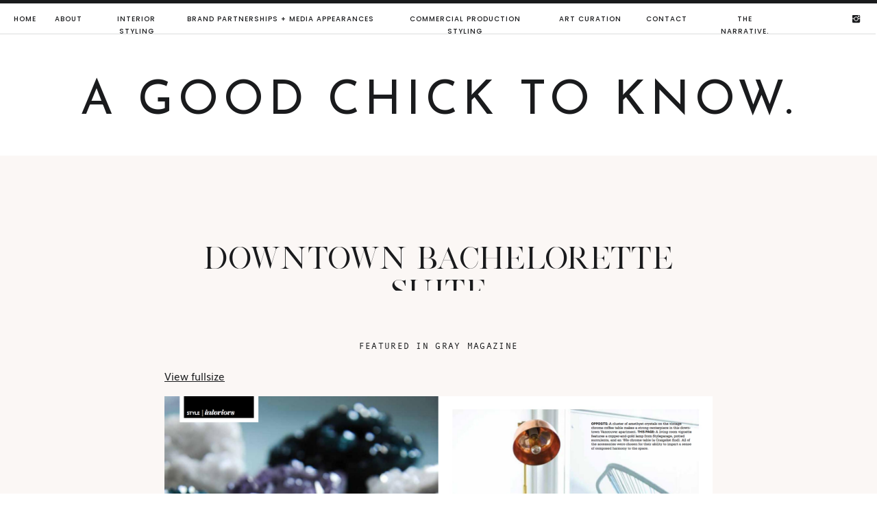

--- FILE ---
content_type: text/html; charset=UTF-8
request_url: https://agoodchicktoknow.com/downtown-bachelorette-suite/
body_size: 12874
content:
<!DOCTYPE html>
<html lang="en-US" class="d">
<head>
<link rel="stylesheet" type="text/css" href="//lib.showit.co/engine/2.2.6/showit.css" />
<title>DOWNTOWN BACHELORETTE SUITE | A GOOD CHICK TO KNOW: THE NARRATIVE.</title>
<meta name='robots' content='max-image-preview:large' />
<link rel="alternate" type="application/rss+xml" title="A GOOD CHICK TO KNOW: THE NARRATIVE. &raquo; Feed" href="https://agoodchicktoknow.com/feed/" />
<link rel="alternate" type="application/rss+xml" title="A GOOD CHICK TO KNOW: THE NARRATIVE. &raquo; Comments Feed" href="https://agoodchicktoknow.com/comments/feed/" />
<script type="text/javascript">
/* <![CDATA[ */
window._wpemojiSettings = {"baseUrl":"https:\/\/s.w.org\/images\/core\/emoji\/16.0.1\/72x72\/","ext":".png","svgUrl":"https:\/\/s.w.org\/images\/core\/emoji\/16.0.1\/svg\/","svgExt":".svg","source":{"concatemoji":"https:\/\/agoodchicktoknow.com\/wp-includes\/js\/wp-emoji-release.min.js?ver=6.8.3"}};
/*! This file is auto-generated */
!function(s,n){var o,i,e;function c(e){try{var t={supportTests:e,timestamp:(new Date).valueOf()};sessionStorage.setItem(o,JSON.stringify(t))}catch(e){}}function p(e,t,n){e.clearRect(0,0,e.canvas.width,e.canvas.height),e.fillText(t,0,0);var t=new Uint32Array(e.getImageData(0,0,e.canvas.width,e.canvas.height).data),a=(e.clearRect(0,0,e.canvas.width,e.canvas.height),e.fillText(n,0,0),new Uint32Array(e.getImageData(0,0,e.canvas.width,e.canvas.height).data));return t.every(function(e,t){return e===a[t]})}function u(e,t){e.clearRect(0,0,e.canvas.width,e.canvas.height),e.fillText(t,0,0);for(var n=e.getImageData(16,16,1,1),a=0;a<n.data.length;a++)if(0!==n.data[a])return!1;return!0}function f(e,t,n,a){switch(t){case"flag":return n(e,"\ud83c\udff3\ufe0f\u200d\u26a7\ufe0f","\ud83c\udff3\ufe0f\u200b\u26a7\ufe0f")?!1:!n(e,"\ud83c\udde8\ud83c\uddf6","\ud83c\udde8\u200b\ud83c\uddf6")&&!n(e,"\ud83c\udff4\udb40\udc67\udb40\udc62\udb40\udc65\udb40\udc6e\udb40\udc67\udb40\udc7f","\ud83c\udff4\u200b\udb40\udc67\u200b\udb40\udc62\u200b\udb40\udc65\u200b\udb40\udc6e\u200b\udb40\udc67\u200b\udb40\udc7f");case"emoji":return!a(e,"\ud83e\udedf")}return!1}function g(e,t,n,a){var r="undefined"!=typeof WorkerGlobalScope&&self instanceof WorkerGlobalScope?new OffscreenCanvas(300,150):s.createElement("canvas"),o=r.getContext("2d",{willReadFrequently:!0}),i=(o.textBaseline="top",o.font="600 32px Arial",{});return e.forEach(function(e){i[e]=t(o,e,n,a)}),i}function t(e){var t=s.createElement("script");t.src=e,t.defer=!0,s.head.appendChild(t)}"undefined"!=typeof Promise&&(o="wpEmojiSettingsSupports",i=["flag","emoji"],n.supports={everything:!0,everythingExceptFlag:!0},e=new Promise(function(e){s.addEventListener("DOMContentLoaded",e,{once:!0})}),new Promise(function(t){var n=function(){try{var e=JSON.parse(sessionStorage.getItem(o));if("object"==typeof e&&"number"==typeof e.timestamp&&(new Date).valueOf()<e.timestamp+604800&&"object"==typeof e.supportTests)return e.supportTests}catch(e){}return null}();if(!n){if("undefined"!=typeof Worker&&"undefined"!=typeof OffscreenCanvas&&"undefined"!=typeof URL&&URL.createObjectURL&&"undefined"!=typeof Blob)try{var e="postMessage("+g.toString()+"("+[JSON.stringify(i),f.toString(),p.toString(),u.toString()].join(",")+"));",a=new Blob([e],{type:"text/javascript"}),r=new Worker(URL.createObjectURL(a),{name:"wpTestEmojiSupports"});return void(r.onmessage=function(e){c(n=e.data),r.terminate(),t(n)})}catch(e){}c(n=g(i,f,p,u))}t(n)}).then(function(e){for(var t in e)n.supports[t]=e[t],n.supports.everything=n.supports.everything&&n.supports[t],"flag"!==t&&(n.supports.everythingExceptFlag=n.supports.everythingExceptFlag&&n.supports[t]);n.supports.everythingExceptFlag=n.supports.everythingExceptFlag&&!n.supports.flag,n.DOMReady=!1,n.readyCallback=function(){n.DOMReady=!0}}).then(function(){return e}).then(function(){var e;n.supports.everything||(n.readyCallback(),(e=n.source||{}).concatemoji?t(e.concatemoji):e.wpemoji&&e.twemoji&&(t(e.twemoji),t(e.wpemoji)))}))}((window,document),window._wpemojiSettings);
/* ]]> */
</script>
<style id='wp-emoji-styles-inline-css' type='text/css'>

	img.wp-smiley, img.emoji {
		display: inline !important;
		border: none !important;
		box-shadow: none !important;
		height: 1em !important;
		width: 1em !important;
		margin: 0 0.07em !important;
		vertical-align: -0.1em !important;
		background: none !important;
		padding: 0 !important;
	}
</style>
<link rel='stylesheet' id='wp-block-library-css' href='https://agoodchicktoknow.com/wp-includes/css/dist/block-library/style.min.css?ver=6.8.3' type='text/css' media='all' />
<style id='classic-theme-styles-inline-css' type='text/css'>
/*! This file is auto-generated */
.wp-block-button__link{color:#fff;background-color:#32373c;border-radius:9999px;box-shadow:none;text-decoration:none;padding:calc(.667em + 2px) calc(1.333em + 2px);font-size:1.125em}.wp-block-file__button{background:#32373c;color:#fff;text-decoration:none}
</style>
<style id='global-styles-inline-css' type='text/css'>
:root{--wp--preset--aspect-ratio--square: 1;--wp--preset--aspect-ratio--4-3: 4/3;--wp--preset--aspect-ratio--3-4: 3/4;--wp--preset--aspect-ratio--3-2: 3/2;--wp--preset--aspect-ratio--2-3: 2/3;--wp--preset--aspect-ratio--16-9: 16/9;--wp--preset--aspect-ratio--9-16: 9/16;--wp--preset--color--black: #000000;--wp--preset--color--cyan-bluish-gray: #abb8c3;--wp--preset--color--white: #ffffff;--wp--preset--color--pale-pink: #f78da7;--wp--preset--color--vivid-red: #cf2e2e;--wp--preset--color--luminous-vivid-orange: #ff6900;--wp--preset--color--luminous-vivid-amber: #fcb900;--wp--preset--color--light-green-cyan: #7bdcb5;--wp--preset--color--vivid-green-cyan: #00d084;--wp--preset--color--pale-cyan-blue: #8ed1fc;--wp--preset--color--vivid-cyan-blue: #0693e3;--wp--preset--color--vivid-purple: #9b51e0;--wp--preset--gradient--vivid-cyan-blue-to-vivid-purple: linear-gradient(135deg,rgba(6,147,227,1) 0%,rgb(155,81,224) 100%);--wp--preset--gradient--light-green-cyan-to-vivid-green-cyan: linear-gradient(135deg,rgb(122,220,180) 0%,rgb(0,208,130) 100%);--wp--preset--gradient--luminous-vivid-amber-to-luminous-vivid-orange: linear-gradient(135deg,rgba(252,185,0,1) 0%,rgba(255,105,0,1) 100%);--wp--preset--gradient--luminous-vivid-orange-to-vivid-red: linear-gradient(135deg,rgba(255,105,0,1) 0%,rgb(207,46,46) 100%);--wp--preset--gradient--very-light-gray-to-cyan-bluish-gray: linear-gradient(135deg,rgb(238,238,238) 0%,rgb(169,184,195) 100%);--wp--preset--gradient--cool-to-warm-spectrum: linear-gradient(135deg,rgb(74,234,220) 0%,rgb(151,120,209) 20%,rgb(207,42,186) 40%,rgb(238,44,130) 60%,rgb(251,105,98) 80%,rgb(254,248,76) 100%);--wp--preset--gradient--blush-light-purple: linear-gradient(135deg,rgb(255,206,236) 0%,rgb(152,150,240) 100%);--wp--preset--gradient--blush-bordeaux: linear-gradient(135deg,rgb(254,205,165) 0%,rgb(254,45,45) 50%,rgb(107,0,62) 100%);--wp--preset--gradient--luminous-dusk: linear-gradient(135deg,rgb(255,203,112) 0%,rgb(199,81,192) 50%,rgb(65,88,208) 100%);--wp--preset--gradient--pale-ocean: linear-gradient(135deg,rgb(255,245,203) 0%,rgb(182,227,212) 50%,rgb(51,167,181) 100%);--wp--preset--gradient--electric-grass: linear-gradient(135deg,rgb(202,248,128) 0%,rgb(113,206,126) 100%);--wp--preset--gradient--midnight: linear-gradient(135deg,rgb(2,3,129) 0%,rgb(40,116,252) 100%);--wp--preset--font-size--small: 13px;--wp--preset--font-size--medium: 20px;--wp--preset--font-size--large: 36px;--wp--preset--font-size--x-large: 42px;--wp--preset--spacing--20: 0.44rem;--wp--preset--spacing--30: 0.67rem;--wp--preset--spacing--40: 1rem;--wp--preset--spacing--50: 1.5rem;--wp--preset--spacing--60: 2.25rem;--wp--preset--spacing--70: 3.38rem;--wp--preset--spacing--80: 5.06rem;--wp--preset--shadow--natural: 6px 6px 9px rgba(0, 0, 0, 0.2);--wp--preset--shadow--deep: 12px 12px 50px rgba(0, 0, 0, 0.4);--wp--preset--shadow--sharp: 6px 6px 0px rgba(0, 0, 0, 0.2);--wp--preset--shadow--outlined: 6px 6px 0px -3px rgba(255, 255, 255, 1), 6px 6px rgba(0, 0, 0, 1);--wp--preset--shadow--crisp: 6px 6px 0px rgba(0, 0, 0, 1);}:where(.is-layout-flex){gap: 0.5em;}:where(.is-layout-grid){gap: 0.5em;}body .is-layout-flex{display: flex;}.is-layout-flex{flex-wrap: wrap;align-items: center;}.is-layout-flex > :is(*, div){margin: 0;}body .is-layout-grid{display: grid;}.is-layout-grid > :is(*, div){margin: 0;}:where(.wp-block-columns.is-layout-flex){gap: 2em;}:where(.wp-block-columns.is-layout-grid){gap: 2em;}:where(.wp-block-post-template.is-layout-flex){gap: 1.25em;}:where(.wp-block-post-template.is-layout-grid){gap: 1.25em;}.has-black-color{color: var(--wp--preset--color--black) !important;}.has-cyan-bluish-gray-color{color: var(--wp--preset--color--cyan-bluish-gray) !important;}.has-white-color{color: var(--wp--preset--color--white) !important;}.has-pale-pink-color{color: var(--wp--preset--color--pale-pink) !important;}.has-vivid-red-color{color: var(--wp--preset--color--vivid-red) !important;}.has-luminous-vivid-orange-color{color: var(--wp--preset--color--luminous-vivid-orange) !important;}.has-luminous-vivid-amber-color{color: var(--wp--preset--color--luminous-vivid-amber) !important;}.has-light-green-cyan-color{color: var(--wp--preset--color--light-green-cyan) !important;}.has-vivid-green-cyan-color{color: var(--wp--preset--color--vivid-green-cyan) !important;}.has-pale-cyan-blue-color{color: var(--wp--preset--color--pale-cyan-blue) !important;}.has-vivid-cyan-blue-color{color: var(--wp--preset--color--vivid-cyan-blue) !important;}.has-vivid-purple-color{color: var(--wp--preset--color--vivid-purple) !important;}.has-black-background-color{background-color: var(--wp--preset--color--black) !important;}.has-cyan-bluish-gray-background-color{background-color: var(--wp--preset--color--cyan-bluish-gray) !important;}.has-white-background-color{background-color: var(--wp--preset--color--white) !important;}.has-pale-pink-background-color{background-color: var(--wp--preset--color--pale-pink) !important;}.has-vivid-red-background-color{background-color: var(--wp--preset--color--vivid-red) !important;}.has-luminous-vivid-orange-background-color{background-color: var(--wp--preset--color--luminous-vivid-orange) !important;}.has-luminous-vivid-amber-background-color{background-color: var(--wp--preset--color--luminous-vivid-amber) !important;}.has-light-green-cyan-background-color{background-color: var(--wp--preset--color--light-green-cyan) !important;}.has-vivid-green-cyan-background-color{background-color: var(--wp--preset--color--vivid-green-cyan) !important;}.has-pale-cyan-blue-background-color{background-color: var(--wp--preset--color--pale-cyan-blue) !important;}.has-vivid-cyan-blue-background-color{background-color: var(--wp--preset--color--vivid-cyan-blue) !important;}.has-vivid-purple-background-color{background-color: var(--wp--preset--color--vivid-purple) !important;}.has-black-border-color{border-color: var(--wp--preset--color--black) !important;}.has-cyan-bluish-gray-border-color{border-color: var(--wp--preset--color--cyan-bluish-gray) !important;}.has-white-border-color{border-color: var(--wp--preset--color--white) !important;}.has-pale-pink-border-color{border-color: var(--wp--preset--color--pale-pink) !important;}.has-vivid-red-border-color{border-color: var(--wp--preset--color--vivid-red) !important;}.has-luminous-vivid-orange-border-color{border-color: var(--wp--preset--color--luminous-vivid-orange) !important;}.has-luminous-vivid-amber-border-color{border-color: var(--wp--preset--color--luminous-vivid-amber) !important;}.has-light-green-cyan-border-color{border-color: var(--wp--preset--color--light-green-cyan) !important;}.has-vivid-green-cyan-border-color{border-color: var(--wp--preset--color--vivid-green-cyan) !important;}.has-pale-cyan-blue-border-color{border-color: var(--wp--preset--color--pale-cyan-blue) !important;}.has-vivid-cyan-blue-border-color{border-color: var(--wp--preset--color--vivid-cyan-blue) !important;}.has-vivid-purple-border-color{border-color: var(--wp--preset--color--vivid-purple) !important;}.has-vivid-cyan-blue-to-vivid-purple-gradient-background{background: var(--wp--preset--gradient--vivid-cyan-blue-to-vivid-purple) !important;}.has-light-green-cyan-to-vivid-green-cyan-gradient-background{background: var(--wp--preset--gradient--light-green-cyan-to-vivid-green-cyan) !important;}.has-luminous-vivid-amber-to-luminous-vivid-orange-gradient-background{background: var(--wp--preset--gradient--luminous-vivid-amber-to-luminous-vivid-orange) !important;}.has-luminous-vivid-orange-to-vivid-red-gradient-background{background: var(--wp--preset--gradient--luminous-vivid-orange-to-vivid-red) !important;}.has-very-light-gray-to-cyan-bluish-gray-gradient-background{background: var(--wp--preset--gradient--very-light-gray-to-cyan-bluish-gray) !important;}.has-cool-to-warm-spectrum-gradient-background{background: var(--wp--preset--gradient--cool-to-warm-spectrum) !important;}.has-blush-light-purple-gradient-background{background: var(--wp--preset--gradient--blush-light-purple) !important;}.has-blush-bordeaux-gradient-background{background: var(--wp--preset--gradient--blush-bordeaux) !important;}.has-luminous-dusk-gradient-background{background: var(--wp--preset--gradient--luminous-dusk) !important;}.has-pale-ocean-gradient-background{background: var(--wp--preset--gradient--pale-ocean) !important;}.has-electric-grass-gradient-background{background: var(--wp--preset--gradient--electric-grass) !important;}.has-midnight-gradient-background{background: var(--wp--preset--gradient--midnight) !important;}.has-small-font-size{font-size: var(--wp--preset--font-size--small) !important;}.has-medium-font-size{font-size: var(--wp--preset--font-size--medium) !important;}.has-large-font-size{font-size: var(--wp--preset--font-size--large) !important;}.has-x-large-font-size{font-size: var(--wp--preset--font-size--x-large) !important;}
:where(.wp-block-post-template.is-layout-flex){gap: 1.25em;}:where(.wp-block-post-template.is-layout-grid){gap: 1.25em;}
:where(.wp-block-columns.is-layout-flex){gap: 2em;}:where(.wp-block-columns.is-layout-grid){gap: 2em;}
:root :where(.wp-block-pullquote){font-size: 1.5em;line-height: 1.6;}
</style>
<link rel='stylesheet' id='pub-style-css' href='https://agoodchicktoknow.com/wp-content/themes/showit/pubs/u4cfuqk1t-2umlj-hodliq/20250115001412S6k62k2/assets/pub.css?ver=1736900057' type='text/css' media='all' />
<script type="text/javascript" src="https://agoodchicktoknow.com/wp-includes/js/jquery/jquery.min.js?ver=3.7.1" id="jquery-core-js"></script>
<script type="text/javascript" id="jquery-core-js-after">
/* <![CDATA[ */
$ = jQuery;
/* ]]> */
</script>
<script type="text/javascript" src="https://agoodchicktoknow.com/wp-content/themes/showit/pubs/u4cfuqk1t-2umlj-hodliq/20250115001412S6k62k2/assets/pub.js?ver=1736900057" id="pub-script-js"></script>
<link rel="https://api.w.org/" href="https://agoodchicktoknow.com/wp-json/" /><link rel="alternate" title="JSON" type="application/json" href="https://agoodchicktoknow.com/wp-json/wp/v2/pages/1791" /><link rel="EditURI" type="application/rsd+xml" title="RSD" href="https://agoodchicktoknow.com/xmlrpc.php?rsd" />
<link rel="canonical" href="https://agoodchicktoknow.com/downtown-bachelorette-suite/" />
<link rel='shortlink' href='https://agoodchicktoknow.com/?p=1791' />
<link rel="alternate" title="oEmbed (JSON)" type="application/json+oembed" href="https://agoodchicktoknow.com/wp-json/oembed/1.0/embed?url=https%3A%2F%2Fagoodchicktoknow.com%2Fdowntown-bachelorette-suite%2F" />
<link rel="alternate" title="oEmbed (XML)" type="text/xml+oembed" href="https://agoodchicktoknow.com/wp-json/oembed/1.0/embed?url=https%3A%2F%2Fagoodchicktoknow.com%2Fdowntown-bachelorette-suite%2F&#038;format=xml" />

<meta charset="UTF-8" />
<meta name="viewport" content="width=device-width, initial-scale=1" />
<link rel="icon" type="image/png" href="//static.showit.co/200/igXX9yJUTVGUiZJ-ESodgg/179267/screen_shot_2022-08-09_at_2_18_11_pm.png" />
<link rel="preconnect" href="https://static.showit.co" />


<link rel="preconnect" href="https://fonts.googleapis.com">
<link rel="preconnect" href="https://fonts.gstatic.com" crossorigin>
<link href="https://fonts.googleapis.com/css?family=Poppins:700|Josefin+Sans:600|Forum:regular|Poppins:500|Josefin+Sans:regular|Poppins:600" rel="stylesheet" type="text/css"/>
<style>
@font-face{font-family:Andale Mono;src:url('//static.showit.co/file/2cXvGH7qS9yBu-h-Ub5ekA/shared/andalemono.woff');}
@font-face{font-family:Silver South Serif;src:url('//static.showit.co/file/U72UG2q1TcCCDBvohtCbBQ/shared/silversouthserif.woff');}
@font-face{font-family:Muli;src:url('//static.showit.co/file/KVHjzk2vT7igPzTHygEOwA/shared/muli.woff');}
@font-face{font-family:Didot Italic;src:url('//static.showit.co/file/MyVChkq5Sq-fMitDow8fyA/shared/didotltstd-italic.woff');}
@font-face{font-family:Kudryashev Headline;src:url('//static.showit.co/file/riSLTeXRSEao4x5LX1V3lA/shared/kudryashevheadline.woff');}
</style>
<script id="init_data" type="application/json">
{"mobile":{"w":320},"desktop":{"w":1200,"defaultTrIn":{"type":"fade"},"defaultTrOut":{"type":"fade"},"bgFillType":"color","bgColor":"colors-7"},"sid":"u4cfuqk1t-2umlj-hodliq","break":768,"assetURL":"//static.showit.co","contactFormId":"179267/311941","cfAction":"aHR0cHM6Ly9jbGllbnRzZXJ2aWNlLnNob3dpdC5jby9jb250YWN0Zm9ybQ==","sgAction":"aHR0cHM6Ly9jbGllbnRzZXJ2aWNlLnNob3dpdC5jby9zb2NpYWxncmlk","blockData":[{"slug":"mobile-menu","visible":"m","states":[],"d":{"h":0,"w":1200,"bgFillType":"color","bgColor":"#000000:0","bgMediaType":"none"},"m":{"h":539,"w":320,"locking":{"side":"t"},"nature":"wH","trIn":{"type":"fade","duration":0.5,"direction":"none"},"trOut":{"type":"fade","duration":0.5,"direction":"Up"},"stateTrIn":{"type":"fade","duration":0.2,"direction":"none"},"stateTrOut":{"type":"fade","duration":0.2,"direction":"none"},"bgFillType":"color","bgColor":"colors-4","bgMediaType":"none","tr":{"in":{"cl":"fadeIn","d":0.5,"dl":"0"},"out":{"cl":"fadeOut","d":0.5,"dl":"0"}}}},{"slug":"mobile-menu-closed","visible":"m","states":[],"d":{"h":400,"w":1200,"bgFillType":"color","bgColor":"#FFFFFF","bgMediaType":"none"},"m":{"h":45,"w":320,"locking":{"side":"st","scrollOffset":1},"bgFillType":"color","bgColor":"colors-3","bgMediaType":"none"}},{"slug":"desktop-menu","visible":"d","states":[],"d":{"h":50,"w":1200,"locking":{"side":"st"},"bgFillType":"color","bgColor":"#FFFFFF","bgMediaType":"none"},"m":{"h":166,"w":320,"bgFillType":"color","bgColor":"#FFFFFF","bgMediaType":"none"}},{"slug":"logo-header","visible":"a","states":[],"d":{"h":177,"w":1200,"locking":{"side":"st"},"bgFillType":"color","bgColor":"#FFFFFF","bgMediaType":"none"},"m":{"h":50,"w":320,"bgFillType":"color","bgColor":"#FFFFFF","bgMediaType":"none"}},{"slug":"title","visible":"a","states":[],"d":{"h":197,"w":1200,"bgFillType":"color","bgColor":"colors-6","bgMediaType":"none"},"m":{"h":105,"w":320,"nature":"dH","bgFillType":"color","bgColor":"#FFFFFF","bgMediaType":"none"}},{"slug":"post-content","visible":"a","states":[],"d":{"h":312,"w":1200,"nature":"dH","bgFillType":"color","bgColor":"colors-6","bgMediaType":"none"},"m":{"h":260,"w":320,"nature":"dH","bgFillType":"color","bgColor":"#FFFFFF","bgMediaType":"none"}},{"slug":"footer","visible":"a","states":[],"d":{"h":728,"w":1200,"bgFillType":"color","bgColor":"colors-4","bgMediaType":"none"},"m":{"h":840,"w":320,"bgFillType":"color","bgColor":"colors-4","bgMediaType":"none"}}],"elementData":[{"type":"simple","visible":"m","id":"mobile-menu_0","blockId":"mobile-menu","m":{"x":0,"y":-1,"w":320,"h":5,"a":0,"lockV":"t"},"d":{"x":360,"y":0,"w":480,"h":0,"a":0}},{"type":"icon","visible":"m","id":"mobile-menu_1","blockId":"mobile-menu","m":{"x":285,"y":8,"w":19,"h":32,"a":0,"lockV":"t"},"d":{"x":575,"y":175,"w":100,"h":100,"a":0},"pc":[{"type":"hide","block":"mobile-menu"}]},{"type":"simple","visible":"m","id":"mobile-menu_2","blockId":"mobile-menu","m":{"x":0,"y":50,"w":320,"h":1,"a":0,"lockV":"t"},"d":{"x":360,"y":120,"w":480,"h":160,"a":0}},{"type":"text","visible":"m","id":"mobile-menu_3","blockId":"mobile-menu","m":{"x":57,"y":35,"w":207,"h":26,"a":0,"lockV":"t"},"d":{"x":536,"y":18,"w":128,"h":41,"a":0}},{"type":"text","visible":"m","id":"mobile-menu_4","blockId":"mobile-menu","m":{"x":97,"y":82,"w":128,"h":28,"a":0},"d":{"x":114.89,"y":92.287,"w":61.017,"h":18.001,"a":0}},{"type":"text","visible":"m","id":"mobile-menu_5","blockId":"mobile-menu","m":{"x":60,"y":130,"w":201,"h":28,"a":0},"d":{"x":198.731,"y":92.287,"w":70.013,"h":18.001,"a":0}},{"type":"text","visible":"m","id":"mobile-menu_6","blockId":"mobile-menu","m":{"x":21,"y":177,"w":279,"h":28,"a":0},"d":{"x":291.569,"y":92.287,"w":104.005,"h":18.001,"a":0}},{"type":"text","visible":"m","id":"mobile-menu_7","blockId":"mobile-menu","m":{"x":14,"y":225,"w":293,"h":28,"a":0},"d":{"x":757.926,"y":92.282,"w":90.003,"h":18.011,"a":0}},{"type":"text","visible":"m","id":"mobile-menu_8","blockId":"mobile-menu","m":{"x":14,"y":272,"w":293,"h":28,"a":0},"d":{"x":757.926,"y":92.282,"w":90.003,"h":18.011,"a":0}},{"type":"text","visible":"m","id":"mobile-menu_9","blockId":"mobile-menu","m":{"x":14,"y":320,"w":293,"h":28,"a":0},"d":{"x":757.926,"y":92.282,"w":90.003,"h":18.011,"a":0}},{"type":"text","visible":"m","id":"mobile-menu_10","blockId":"mobile-menu","m":{"x":72,"y":411,"w":178,"h":18,"a":0},"d":{"x":875.192,"y":92.282,"w":88.012,"h":18.01,"a":0}},{"type":"simple","visible":"a","id":"mobile-menu_12","blockId":"mobile-menu","m":{"x":92,"y":456,"w":138,"h":42,"a":0},"d":{"x":360,"y":0,"w":480,"h":0,"a":0}},{"type":"text","visible":"m","id":"mobile-menu_13","blockId":"mobile-menu","m":{"x":103,"y":469,"w":115,"h":19,"a":0},"d":{"x":875.192,"y":92.282,"w":88.012,"h":18.01,"a":0}},{"type":"text","visible":"m","id":"mobile-menu_14","blockId":"mobile-menu","m":{"x":14,"y":364,"w":293,"h":28,"a":0},"d":{"x":757.926,"y":92.282,"w":90.003,"h":18.011,"a":0}},{"type":"simple","visible":"m","id":"mobile-menu-closed_0","blockId":"mobile-menu-closed","m":{"x":0,"y":0,"w":320,"h":5,"a":0,"lockV":"t"},"d":{"x":360,"y":0,"w":480,"h":0,"a":0}},{"type":"icon","visible":"m","id":"mobile-menu-closed_1","blockId":"mobile-menu-closed","m":{"x":275,"y":2,"w":33,"h":45,"a":0,"lockV":"t"},"d":{"x":575,"y":175,"w":100,"h":100,"a":0},"pc":[{"type":"show","block":"mobile-menu"}]},{"type":"simple","visible":"m","id":"mobile-menu-closed_2","blockId":"mobile-menu-closed","m":{"x":0,"y":44,"w":320,"h":1,"a":0,"lockV":"t"},"d":{"x":360,"y":120,"w":480,"h":160,"a":0}},{"type":"simple","visible":"a","id":"desktop-menu_0","blockId":"desktop-menu","m":{"x":0,"y":0,"w":320,"h":1,"a":0},"d":{"x":0,"y":0,"w":1200,"h":5,"a":0,"lockH":"s"}},{"type":"simple","visible":"a","id":"desktop-menu_1","blockId":"desktop-menu","m":{"x":0,"y":0,"w":320,"h":1,"a":0},"d":{"x":-2,"y":49,"w":1200,"h":1,"a":0,"lockH":"s"}},{"type":"icon","visible":"a","id":"desktop-menu_2","blockId":"desktop-menu","m":{"x":140,"y":316,"w":15,"h":17,"a":0},"d":{"x":1161,"y":20,"w":17,"h":15,"a":0,"lockH":"r"}},{"type":"text","visible":"d","id":"desktop-menu_3","blockId":"desktop-menu","m":{"x":95.999,"y":325.057,"w":128.003,"h":17.003,"a":0},"d":{"x":19,"y":19,"w":35,"h":18,"a":0,"lockH":"l"}},{"type":"text","visible":"d","id":"desktop-menu_4","blockId":"desktop-menu","m":{"x":95.999,"y":352.546,"w":128.003,"h":17.003,"a":0},"d":{"x":79,"y":19,"w":41,"h":18,"a":0,"lockH":"l"}},{"type":"text","visible":"d","id":"desktop-menu_5","blockId":"desktop-menu","m":{"x":95.999,"y":380.034,"w":128.003,"h":17.003,"a":0},"d":{"x":146,"y":19,"w":106,"h":18,"a":0,"lockH":"l"}},{"type":"text","visible":"d","id":"desktop-menu_6","blockId":"desktop-menu","m":{"x":95.999,"y":407.523,"w":128.003,"h":17.003,"a":0},"d":{"x":269,"y":19,"w":280,"h":18,"a":0,"lockH":"l"}},{"type":"text","visible":"d","id":"desktop-menu_7","blockId":"desktop-menu","m":{"x":94.999,"y":462.5,"w":128.003,"h":17.003,"a":0},"d":{"x":572,"y":19,"w":213,"h":18,"a":0,"lockH":"l"}},{"type":"text","visible":"d","id":"desktop-menu_8","blockId":"desktop-menu","m":{"x":104.999,"y":472.5,"w":128.003,"h":17.003,"a":0},"d":{"x":812,"y":19,"w":99,"h":18,"a":0,"lockH":"l"}},{"type":"text","visible":"d","id":"desktop-menu_10","blockId":"desktop-menu","m":{"x":95.999,"y":435.011,"w":128.003,"h":17.003,"a":0},"d":{"x":943,"y":19,"w":60,"h":18,"a":0,"lockH":"l"}},{"type":"text","visible":"d","id":"desktop-menu_11","blockId":"desktop-menu","m":{"x":95.999,"y":435.011,"w":128.003,"h":17.003,"a":0},"d":{"x":1041,"y":19,"w":92,"h":18,"a":0,"lockH":"l"}},{"type":"text","visible":"a","id":"logo-header_0","blockId":"logo-header","m":{"x":48,"y":17,"w":225,"h":17,"a":0},"d":{"x":65,"y":37,"w":1071,"h":104,"a":0}},{"type":"text","visible":"a","id":"title_0","blockId":"title","m":{"x":24,"y":59,"w":273,"h":39,"a":0},"d":{"x":250,"y":125,"w":700,"h":54,"a":0}},{"type":"text","visible":"a","id":"post-content_0","blockId":"post-content","m":{"x":33,"y":12,"w":256,"h":186,"a":0},"d":{"x":200,"y":25,"w":800,"h":196,"a":0}},{"type":"text","visible":"a","id":"footer_0","blockId":"footer","m":{"x":29,"y":59,"w":261,"h":30,"a":0},"d":{"x":119,"y":57,"w":409,"h":41,"a":0}},{"type":"text","visible":"a","id":"footer_2","blockId":"footer","m":{"x":29,"y":218,"w":236,"h":32,"a":0},"d":{"x":645,"y":56,"w":304,"h":42,"a":0}},{"type":"text","visible":"a","id":"footer_3","blockId":"footer","m":{"x":29,"y":258,"w":260,"h":45,"a":0},"d":{"x":645,"y":98,"w":410,"h":64,"a":0}},{"type":"text","visible":"a","id":"footer_4","blockId":"footer","m":{"x":29,"y":292,"w":255,"h":22,"a":0},"d":{"x":645,"y":149,"w":402,"h":22,"a":0,"trIn":{"cl":"fadeIn","d":"0.5","dl":"0"}}},{"type":"text","visible":"a","id":"footer_5","blockId":"footer","m":{"x":29,"y":318,"w":258,"h":17,"a":0},"d":{"x":645,"y":183,"w":388,"h":22,"a":0,"trIn":{"cl":"fadeIn","d":"0.5","dl":"0"}}},{"type":"text","visible":"a","id":"footer_6","blockId":"footer","m":{"x":29,"y":343,"w":258,"h":17,"a":0,"trIn":{"cl":"fadeIn","d":"0.5","dl":"0"}},"d":{"x":1021,"y":360,"w":100,"h":22,"a":0,"trIn":{"cl":"fadeIn","d":"0.5","dl":"0"}}},{"type":"social","visible":"a","id":"footer_7","blockId":"footer","m":{"x":10,"y":564,"w":300,"h":90,"a":0},"d":{"x":50,"y":503,"w":1100,"h":177,"a":0}},{"type":"text","visible":"a","id":"footer_8","blockId":"footer","m":{"x":29,"y":91,"w":261,"h":80,"a":0},"d":{"x":74,"y":167,"w":482,"h":164,"a":0}},{"type":"text","visible":"a","id":"footer_9","blockId":"footer","m":{"x":10,"y":681,"w":260,"h":95,"a":0},"d":{"x":645,"y":247,"w":226,"h":183,"a":0}},{"type":"text","visible":"a","id":"footer_10","blockId":"footer","m":{"x":10,"y":393,"w":260,"h":95,"a":0},"d":{"x":949,"y":247,"w":226,"h":183,"a":0}},{"type":"simple","visible":"a","id":"footer_11","blockId":"footer","m":{"x":29,"y":660,"w":260,"h":1,"a":0},"d":{"x":645,"y":229,"w":408,"h":1,"a":0}}]}
</script>
<link
rel="stylesheet"
type="text/css"
href="https://cdnjs.cloudflare.com/ajax/libs/animate.css/3.4.0/animate.min.css"
/>


<script src="//lib.showit.co/engine/2.2.6/showit-lib.min.js"></script>
<script src="//lib.showit.co/engine/2.2.6/showit.min.js"></script>
<script>

function initPage(){

}
</script>

<style id="si-page-css">
html.m {background-color:rgba(255,255,255,1);}
html.d {background-color:rgba(255,255,255,1);}
.d .st-d-title,.d .se-wpt h1 {color:rgba(26,27,29,1);text-transform:uppercase;line-height:1.2;letter-spacing:0em;font-size:48px;text-align:center;font-family:'Silver South Serif';font-weight:400;font-style:normal;}
.d .se-wpt h1 {margin-bottom:30px;}
.d .st-d-title.se-rc a {color:rgba(26,27,29,1);}
.d .st-d-title.se-rc a:hover {text-decoration:underline;color:rgba(26,27,29,1);opacity:0.8;}
.m .st-m-title,.m .se-wpt h1 {color:rgba(26,27,29,1);text-transform:uppercase;line-height:1.2;letter-spacing:0em;font-size:40px;text-align:center;font-family:'Silver South Serif';font-weight:400;font-style:normal;}
.m .se-wpt h1 {margin-bottom:20px;}
.m .st-m-title.se-rc a {color:rgba(26,27,29,1);}
.m .st-m-title.se-rc a:hover {text-decoration:underline;color:rgba(26,27,29,1);opacity:0.8;}
.d .st-d-heading,.d .se-wpt h2 {color:rgba(26,27,29,1);line-height:1.4;letter-spacing:0em;font-size:22px;text-align:center;font-family:'Kudryashev Headline';font-weight:400;font-style:normal;}
.d .se-wpt h2 {margin-bottom:24px;}
.d .st-d-heading.se-rc a {color:rgba(26,27,29,1);}
.d .st-d-heading.se-rc a:hover {text-decoration:underline;color:rgba(26,27,29,1);opacity:0.8;}
.m .st-m-heading,.m .se-wpt h2 {color:rgba(26,27,29,1);line-height:1.2;letter-spacing:0em;font-size:18px;text-align:center;font-family:'Kudryashev Headline';font-weight:400;font-style:normal;}
.m .se-wpt h2 {margin-bottom:20px;}
.m .st-m-heading.se-rc a {color:rgba(26,27,29,1);}
.m .st-m-heading.se-rc a:hover {text-decoration:underline;color:rgba(26,27,29,1);opacity:0.8;}
.d .st-d-subheading,.d .se-wpt h3 {color:rgba(26,27,29,1);text-transform:uppercase;line-height:1.8;letter-spacing:0.1em;font-size:13px;text-align:center;font-family:'Andale Mono';font-weight:400;font-style:normal;}
.d .se-wpt h3 {margin-bottom:18px;}
.d .st-d-subheading.se-rc a {color:rgba(26,27,29,1);}
.d .st-d-subheading.se-rc a:hover {text-decoration:underline;color:rgba(26,27,29,1);opacity:0.8;}
.m .st-m-subheading,.m .se-wpt h3 {color:rgba(26,27,29,1);text-transform:uppercase;line-height:1.4;letter-spacing:0.1em;font-size:12px;text-align:center;font-family:'Andale Mono';font-weight:400;font-style:normal;}
.m .se-wpt h3 {margin-bottom:18px;}
.m .st-m-subheading.se-rc a {color:rgba(26,27,29,1);}
.m .st-m-subheading.se-rc a:hover {text-decoration:underline;color:rgba(26,27,29,1);opacity:0.8;}
.d .st-d-paragraph {color:rgba(26,27,29,1);line-height:1.9;letter-spacing:0em;font-size:15px;text-align:left;font-family:'Muli';font-weight:400;font-style:normal;}
.d .se-wpt p {margin-bottom:16px;}
.d .st-d-paragraph.se-rc a {color:rgba(26,27,29,1);}
.d .st-d-paragraph.se-rc a:hover {text-decoration:underline;color:rgba(26,27,29,1);opacity:0.8;}
.m .st-m-paragraph {color:rgba(26,27,29,1);line-height:1.8;letter-spacing:0em;font-size:13px;text-align:left;font-family:'Muli';font-weight:400;font-style:normal;}
.m .se-wpt p {margin-bottom:12px;}
.m .st-m-paragraph.se-rc a {color:rgba(26,27,29,1);}
.m .st-m-paragraph.se-rc a:hover {text-decoration:underline;color:rgba(26,27,29,1);opacity:0.8;}
.sib-mobile-menu {z-index:10;}
.m .sib-mobile-menu {height:539px;display:none;}
.d .sib-mobile-menu {height:0px;display:none;}
.m .sib-mobile-menu .ss-bg {background-color:rgba(247,244,238,1);}
.d .sib-mobile-menu .ss-bg {background-color:rgba(0,0,0,0);}
.m .sib-mobile-menu.sb-nm-wH .sc {height:539px;}
.d .sie-mobile-menu_0 {left:360px;top:0px;width:480px;height:0px;display:none;}
.m .sie-mobile-menu_0 {left:0px;top:-1px;width:320px;height:5px;}
.d .sie-mobile-menu_0 .se-simple:hover {}
.m .sie-mobile-menu_0 .se-simple:hover {}
.d .sie-mobile-menu_0 .se-simple {background-color:rgba(26,27,29,1);}
.m .sie-mobile-menu_0 .se-simple {background-color:rgba(26,27,29,1);}
.d .sie-mobile-menu_1 {left:575px;top:175px;width:100px;height:100px;display:none;}
.m .sie-mobile-menu_1 {left:285px;top:8px;width:19px;height:32px;}
.d .sie-mobile-menu_1 svg {fill:rgba(250,248,246,1);}
.m .sie-mobile-menu_1 svg {fill:rgba(255,255,255,1);}
.d .sie-mobile-menu_2 {left:360px;top:120px;width:480px;height:160px;display:none;}
.m .sie-mobile-menu_2 {left:0px;top:50px;width:320px;height:1px;}
.d .sie-mobile-menu_2 .se-simple:hover {}
.m .sie-mobile-menu_2 .se-simple:hover {}
.d .sie-mobile-menu_2 .se-simple {background-color:rgba(26,27,29,1);}
.m .sie-mobile-menu_2 .se-simple {background-color:rgba(255,255,255,0.25);}
.d .sie-mobile-menu_3 {left:536px;top:18px;width:128px;height:41px;display:none;}
.m .sie-mobile-menu_3 {left:57px;top:35px;width:207px;height:26px;}
.d .sie-mobile-menu_3-text {letter-spacing:0.1em;font-size:22px;font-family:'Poppins';font-weight:700;font-style:normal;}
.m .sie-mobile-menu_3-text {color:rgba(26,27,29,1);letter-spacing:0.1em;font-size:13px;font-family:'Josefin Sans';font-weight:600;font-style:normal;}
.d .sie-mobile-menu_4 {left:114.89px;top:92.287px;width:61.017px;height:18.001px;display:none;}
.m .sie-mobile-menu_4 {left:97px;top:82px;width:128px;height:28px;}
.d .sie-mobile-menu_4-text {letter-spacing:0.3em;font-size:10px;}
.m .sie-mobile-menu_4-text {color:rgba(26,27,29,1);text-transform:uppercase;font-size:16px;font-family:'Forum';font-weight:400;font-style:normal;}
.d .sie-mobile-menu_5 {left:198.731px;top:92.287px;width:70.013px;height:18.001px;display:none;}
.m .sie-mobile-menu_5 {left:60px;top:130px;width:201px;height:28px;}
.d .sie-mobile-menu_5-text {letter-spacing:0.3em;font-size:10px;}
.m .sie-mobile-menu_5-text {color:rgba(26,27,29,1);text-transform:uppercase;font-size:16px;font-family:'Forum';font-weight:400;font-style:normal;}
.d .sie-mobile-menu_6 {left:291.569px;top:92.287px;width:104.005px;height:18.001px;display:none;}
.m .sie-mobile-menu_6 {left:21px;top:177px;width:279px;height:28px;}
.d .sie-mobile-menu_6-text {letter-spacing:0.3em;font-size:10px;}
.m .sie-mobile-menu_6-text {color:rgba(26,27,29,1);text-transform:uppercase;font-size:16px;font-family:'Forum';font-weight:400;font-style:normal;}
.d .sie-mobile-menu_7 {left:757.926px;top:92.282px;width:90.003px;height:18.011px;display:none;}
.m .sie-mobile-menu_7 {left:14px;top:225px;width:293px;height:28px;}
.d .sie-mobile-menu_7-text {letter-spacing:0.3em;font-size:10px;}
.m .sie-mobile-menu_7-text {color:rgba(26,27,29,1);text-transform:uppercase;font-size:16px;font-family:'Forum';font-weight:400;font-style:normal;}
.d .sie-mobile-menu_8 {left:757.926px;top:92.282px;width:90.003px;height:18.011px;display:none;}
.m .sie-mobile-menu_8 {left:14px;top:272px;width:293px;height:28px;}
.d .sie-mobile-menu_8-text {letter-spacing:0.3em;font-size:10px;}
.m .sie-mobile-menu_8-text {color:rgba(26,27,29,1);text-transform:uppercase;font-size:16px;font-family:'Forum';font-weight:400;font-style:normal;}
.d .sie-mobile-menu_9 {left:757.926px;top:92.282px;width:90.003px;height:18.011px;display:none;}
.m .sie-mobile-menu_9 {left:14px;top:320px;width:293px;height:28px;}
.d .sie-mobile-menu_9-text {letter-spacing:0.3em;font-size:10px;}
.m .sie-mobile-menu_9-text {color:rgba(26,27,29,1);text-transform:uppercase;font-size:16px;font-family:'Forum';font-weight:400;font-style:normal;}
.d .sie-mobile-menu_10 {left:875.192px;top:92.282px;width:88.012px;height:18.01px;display:none;}
.m .sie-mobile-menu_10 {left:72px;top:411px;width:178px;height:18px;}
.d .sie-mobile-menu_10-text {letter-spacing:0.3em;font-size:10px;}
.m .sie-mobile-menu_10-text {color:rgba(26,27,29,1);text-transform:uppercase;letter-spacing:0em;font-size:16px;font-family:'Forum';font-weight:400;font-style:normal;}
.d .sie-mobile-menu_12 {left:360px;top:0px;width:480px;height:0px;}
.m .sie-mobile-menu_12 {left:92px;top:456px;width:138px;height:42px;}
.d .sie-mobile-menu_12 .se-simple:hover {}
.m .sie-mobile-menu_12 .se-simple:hover {}
.d .sie-mobile-menu_12 .se-simple {background-color:rgba(26,27,29,1);}
.m .sie-mobile-menu_12 .se-simple {background-color:rgba(255,255,255,1);}
.d .sie-mobile-menu_13 {left:875.192px;top:92.282px;width:88.012px;height:18.01px;display:none;}
.m .sie-mobile-menu_13 {left:103px;top:469px;width:115px;height:19px;}
.d .sie-mobile-menu_13-text {letter-spacing:0.3em;font-size:10px;}
.m .sie-mobile-menu_13-text {color:rgba(26,27,29,1);text-transform:uppercase;letter-spacing:0.1em;font-size:13px;font-family:'Forum';font-weight:400;font-style:normal;}
.d .sie-mobile-menu_14 {left:757.926px;top:92.282px;width:90.003px;height:18.011px;display:none;}
.m .sie-mobile-menu_14 {left:14px;top:364px;width:293px;height:28px;}
.d .sie-mobile-menu_14-text {letter-spacing:0.3em;font-size:10px;}
.m .sie-mobile-menu_14-text {color:rgba(26,27,29,1);text-transform:uppercase;letter-spacing:0em;font-size:16px;font-family:'Forum';font-weight:400;font-style:normal;}
.sib-mobile-menu-closed {z-index:5;}
.m .sib-mobile-menu-closed {height:45px;}
.d .sib-mobile-menu-closed {height:400px;display:none;}
.m .sib-mobile-menu-closed .ss-bg {background-color:rgba(255,255,255,1);}
.d .sib-mobile-menu-closed .ss-bg {background-color:rgba(255,255,255,1);}
.d .sie-mobile-menu-closed_0 {left:360px;top:0px;width:480px;height:0px;display:none;}
.m .sie-mobile-menu-closed_0 {left:0px;top:0px;width:320px;height:5px;}
.d .sie-mobile-menu-closed_0 .se-simple:hover {}
.m .sie-mobile-menu-closed_0 .se-simple:hover {}
.d .sie-mobile-menu-closed_0 .se-simple {background-color:rgba(26,27,29,1);}
.m .sie-mobile-menu-closed_0 .se-simple {background-color:rgba(26,27,29,1);}
.d .sie-mobile-menu-closed_1 {left:575px;top:175px;width:100px;height:100px;display:none;}
.m .sie-mobile-menu-closed_1 {left:275px;top:2px;width:33px;height:45px;}
.d .sie-mobile-menu-closed_1 svg {fill:rgba(250,248,246,1);}
.m .sie-mobile-menu-closed_1 svg {fill:rgba(26,27,29,1);}
.d .sie-mobile-menu-closed_2 {left:360px;top:120px;width:480px;height:160px;display:none;}
.m .sie-mobile-menu-closed_2 {left:0px;top:44px;width:320px;height:1px;}
.d .sie-mobile-menu-closed_2 .se-simple:hover {}
.m .sie-mobile-menu-closed_2 .se-simple:hover {}
.d .sie-mobile-menu-closed_2 .se-simple {background-color:rgba(26,27,29,1);}
.m .sie-mobile-menu-closed_2 .se-simple {background-color:rgba(26,27,29,0.15);}
.m .sib-desktop-menu {height:166px;display:none;}
.d .sib-desktop-menu {height:50px;}
.m .sib-desktop-menu .ss-bg {background-color:rgba(255,255,255,1);}
.d .sib-desktop-menu .ss-bg {background-color:rgba(255,255,255,1);}
.d .sie-desktop-menu_0 {left:0px;top:0px;width:1200px;height:5px;}
.m .sie-desktop-menu_0 {left:0px;top:0px;width:320px;height:1px;}
.d .sie-desktop-menu_0 .se-simple:hover {}
.m .sie-desktop-menu_0 .se-simple:hover {}
.d .sie-desktop-menu_0 .se-simple {background-color:rgba(26,27,29,1);}
.m .sie-desktop-menu_0 .se-simple {background-color:rgba(26,27,29,0.5);}
.d .sie-desktop-menu_1 {left:-2px;top:49px;width:1200px;height:1px;}
.m .sie-desktop-menu_1 {left:0px;top:0px;width:320px;height:1px;}
.d .sie-desktop-menu_1 .se-simple:hover {}
.m .sie-desktop-menu_1 .se-simple:hover {}
.d .sie-desktop-menu_1 .se-simple {background-color:rgba(26,27,29,0.15);}
.m .sie-desktop-menu_1 .se-simple {background-color:rgba(26,27,29,0.5);}
.d .sie-desktop-menu_2 {left:1161px;top:20px;width:17px;height:15px;}
.m .sie-desktop-menu_2 {left:140px;top:316px;width:15px;height:17px;}
.d .sie-desktop-menu_2 svg {fill:rgba(26,27,29,1);}
.m .sie-desktop-menu_2 svg {fill:rgba(255,255,255,1);}
.d .sie-desktop-menu_3 {left:19px;top:19px;width:35px;height:18px;}
.m .sie-desktop-menu_3 {left:95.999px;top:325.057px;width:128.003px;height:17.003px;display:none;}
.d .sie-desktop-menu_3-text {font-size:10px;font-family:'Poppins';font-weight:500;font-style:normal;}
.d .sie-desktop-menu_4 {left:79px;top:19px;width:41px;height:18px;}
.m .sie-desktop-menu_4 {left:95.999px;top:352.546px;width:128.003px;height:17.003px;display:none;}
.d .sie-desktop-menu_4-text {font-size:10px;font-family:'Poppins';font-weight:500;font-style:normal;}
.d .sie-desktop-menu_5 {left:146px;top:19px;width:106px;height:18px;}
.m .sie-desktop-menu_5 {left:95.999px;top:380.034px;width:128.003px;height:17.003px;display:none;}
.d .sie-desktop-menu_5-text {font-size:10px;font-family:'Poppins';font-weight:500;font-style:normal;}
.d .sie-desktop-menu_6 {left:269px;top:19px;width:280px;height:18px;}
.m .sie-desktop-menu_6 {left:95.999px;top:407.523px;width:128.003px;height:17.003px;display:none;}
.d .sie-desktop-menu_6-text {font-size:10px;font-family:'Poppins';font-weight:500;font-style:normal;}
.d .sie-desktop-menu_7 {left:572px;top:19px;width:213px;height:18px;}
.m .sie-desktop-menu_7 {left:94.999px;top:462.5px;width:128.003px;height:17.003px;display:none;}
.d .sie-desktop-menu_7-text {font-size:10px;font-family:'Poppins';font-weight:500;font-style:normal;}
.d .sie-desktop-menu_8 {left:812px;top:19px;width:99px;height:18px;}
.m .sie-desktop-menu_8 {left:104.999px;top:472.5px;width:128.003px;height:17.003px;display:none;}
.d .sie-desktop-menu_8-text {font-size:10px;font-family:'Poppins';font-weight:500;font-style:normal;}
.d .sie-desktop-menu_10 {left:943px;top:19px;width:60px;height:18px;}
.m .sie-desktop-menu_10 {left:95.999px;top:435.011px;width:128.003px;height:17.003px;display:none;}
.d .sie-desktop-menu_10-text {font-size:10px;font-family:'Poppins';font-weight:500;font-style:normal;}
.d .sie-desktop-menu_11 {left:1041px;top:19px;width:92px;height:18px;}
.m .sie-desktop-menu_11 {left:95.999px;top:435.011px;width:128.003px;height:17.003px;display:none;}
.d .sie-desktop-menu_11-text {font-size:10px;font-family:'Poppins';font-weight:500;font-style:normal;}
.m .sib-logo-header {height:50px;}
.d .sib-logo-header {height:177px;}
.m .sib-logo-header .ss-bg {background-color:rgba(255,255,255,1);}
.d .sib-logo-header .ss-bg {background-color:rgba(255,255,255,1);}
.d .sie-logo-header_0 {left:65px;top:37px;width:1071px;height:104px;}
.m .sie-logo-header_0 {left:48px;top:17px;width:225px;height:17px;}
.d .sie-logo-header_0-text {font-size:69px;font-family:'Josefin Sans';font-weight:400;font-style:normal;}
.m .sie-logo-header_0-text {letter-spacing:0.1em;font-size:15px;font-family:'Poppins';font-weight:600;font-style:normal;}
.m .sib-title {height:105px;}
.d .sib-title {height:197px;}
.m .sib-title .ss-bg {background-color:rgba(255,255,255,1);}
.d .sib-title .ss-bg {background-color:rgba(251,247,245,1);}
.m .sib-title.sb-nm-dH .sc {height:105px;}
.d .sie-title_0 {left:250px;top:125px;width:700px;height:54px;}
.m .sie-title_0 {left:24px;top:59px;width:273px;height:39px;}
.d .sie-title_0-text {font-size:40px;}
.m .sie-title_0-text {font-size:30px;}
.m .sib-post-content {height:260px;}
.d .sib-post-content {height:312px;}
.m .sib-post-content .ss-bg {background-color:rgba(255,255,255,1);}
.d .sib-post-content .ss-bg {background-color:rgba(251,247,245,1);}
.m .sib-post-content.sb-nm-dH .sc {height:260px;}
.d .sib-post-content.sb-nd-dH .sc {height:312px;}
.d .sie-post-content_0 {left:200px;top:25px;width:800px;height:196px;}
.m .sie-post-content_0 {left:33px;top:12px;width:256px;height:186px;}
.m .sie-post-content_0-text {text-align:center;}
.sib-footer {z-index:1;}
.m .sib-footer {height:840px;}
.d .sib-footer {height:728px;}
.m .sib-footer .ss-bg {background-color:rgba(247,244,238,1);}
.d .sib-footer .ss-bg {background-color:rgba(247,244,238,1);}
.d .sie-footer_0 {left:119px;top:57px;width:409px;height:41px;}
.m .sie-footer_0 {left:29px;top:59px;width:261px;height:30px;}
.d .sie-footer_0-text {color:rgba(26,27,29,1);font-size:26px;text-align:left;font-family:'Josefin Sans';font-weight:600;font-style:normal;}
.m .sie-footer_0-text {color:rgba(26,27,29,1);font-size:16px;text-align:center;font-family:'Josefin Sans';font-weight:600;font-style:normal;}
.d .sie-footer_2 {left:645px;top:56px;width:304px;height:42px;}
.m .sie-footer_2 {left:29px;top:218px;width:236px;height:32px;}
.d .sie-footer_2-text {color:rgba(26,27,29,1);text-transform:none;line-height:1.3;letter-spacing:0em;font-size:28px;text-align:left;font-family:'Forum';font-weight:400;font-style:normal;}
.m .sie-footer_2-text {color:rgba(26,27,29,1);text-transform:none;letter-spacing:-0.03em;font-size:25px;text-align:left;font-family:'Forum';font-weight:400;font-style:normal;}
.d .sie-footer_3 {left:645px;top:98px;width:410px;height:64px;}
.m .sie-footer_3 {left:29px;top:258px;width:260px;height:45px;}
.d .sie-footer_3-text {color:rgba(26,27,29,1);line-height:1.9;text-align:left;font-family:'Forum';font-weight:400;font-style:normal;}
.m .sie-footer_3-text {color:rgba(26,27,29,1);font-size:11px;text-align:left;font-family:'Forum';font-weight:400;font-style:normal;}
.d .sie-footer_4 {left:645px;top:149px;width:402px;height:22px;}
.m .sie-footer_4 {left:29px;top:292px;width:255px;height:22px;}
.d .sie-footer_4-text {color:rgba(26,27,29,1);letter-spacing:0.025em;text-align:left;font-family:'Forum';font-weight:400;font-style:normal;}
.m .sie-footer_4-text {color:rgba(26,27,29,1);letter-spacing:0.025em;font-size:12px;text-align:left;font-family:'Forum';font-weight:400;font-style:normal;}
.d .sie-footer_5 {left:645px;top:183px;width:388px;height:22px;}
.m .sie-footer_5 {left:29px;top:318px;width:258px;height:17px;}
.d .sie-footer_5-text {color:rgba(26,27,29,1);letter-spacing:0.025em;text-align:left;font-family:'Forum';font-weight:400;font-style:normal;}
.m .sie-footer_5-text {color:rgba(26,27,29,1);letter-spacing:0.025em;text-align:left;font-family:'Forum';font-weight:400;font-style:normal;}
.d .sie-footer_6 {left:1021px;top:360px;width:100px;height:22px;}
.m .sie-footer_6 {left:29px;top:343px;width:258px;height:17px;}
.d .sie-footer_6-text {color:rgba(255,255,255,1);text-transform:none;letter-spacing:0em;font-size:17px;text-align:right;font-family:'Didot Italic';font-weight:400;font-style:normal;}
.m .sie-footer_6-text {color:rgba(26,27,29,1);text-transform:none;letter-spacing:0em;font-size:15px;text-align:center;font-family:'Forum';font-weight:400;font-style:normal;}
.d .sie-footer_7 {left:50px;top:503px;width:1100px;height:177px;}
.m .sie-footer_7 {left:10px;top:564px;width:300px;height:90px;}
.d .sie-footer_7 .sg-img-container {display:grid;justify-content:space-between;grid-template-columns:repeat(auto-fit, 177px);gap:autopx;}
.d .sie-footer_7 .si-social-image {height:177px;width:177px;}
.m .sie-footer_7 .sg-img-container {display:grid;justify-content:space-between;grid-template-columns:repeat(auto-fit, 90px);gap:autopx;}
.m .sie-footer_7 .si-social-image {height:90px;width:90px;}
.sie-footer_7 {overflow:hidden;}
.sie-footer_7 .si-social-grid {overflow:hidden;}
.sie-footer_7 img {border:none;object-fit:cover;max-height:100%;}
.d .sie-footer_8 {left:74px;top:167px;width:482px;height:164px;}
.m .sie-footer_8 {left:29px;top:91px;width:261px;height:80px;}
.d .sie-footer_8-text {color:rgba(26,27,29,1);text-transform:uppercase;font-size:26px;text-align:center;font-family:'Forum';font-weight:400;font-style:normal;}
.m .sie-footer_8-text {color:rgba(26,27,29,1);font-size:11px;text-align:center;font-family:'Forum';font-weight:400;font-style:normal;}
.d .sie-footer_9 {left:645px;top:247px;width:226px;height:183px;}
.m .sie-footer_9 {left:10px;top:681px;width:260px;height:95px;}
.d .sie-footer_9-text {color:rgba(26,27,29,1);line-height:1.9;text-align:left;font-family:'Forum';font-weight:400;font-style:normal;}
.m .sie-footer_9-text {color:rgba(26,27,29,1);font-size:13px;text-align:left;font-family:'Forum';font-weight:400;font-style:normal;}
.d .sie-footer_10 {left:949px;top:247px;width:226px;height:183px;}
.m .sie-footer_10 {left:10px;top:393px;width:260px;height:95px;}
.d .sie-footer_10-text {color:rgba(26,27,29,1);line-height:1.9;text-align:left;font-family:'Forum';font-weight:400;font-style:normal;}
.m .sie-footer_10-text {color:rgba(26,27,29,1);font-size:13px;text-align:left;font-family:'Forum';font-weight:400;font-style:normal;}
.d .sie-footer_11 {left:645px;top:229px;width:408px;height:1px;}
.m .sie-footer_11 {left:29px;top:660px;width:260px;height:1px;}
.d .sie-footer_11 .se-simple:hover {}
.m .sie-footer_11 .se-simple:hover {}
.d .sie-footer_11 .se-simple {border-color:rgba(255,255,255,1);border-width:0px;background-color:rgba(26,27,29,0.25);border-style:solid;border-radius:inherit;}
.m .sie-footer_11 .se-simple {background-color:rgba(26,27,29,0.25);}
body {
-webkit-font-smoothing:antialiased;
-moz-osx-font-smoothing:grayscale;
}
</style>


</head>
<body class="wp-singular page-template-default page page-id-1791 wp-embed-responsive wp-theme-showit wp-child-theme-showit">
<div id="si-sp" class="sp" data-wp-ver="2.9.3"><div id="mobile-menu" data-bid="mobile-menu" class="sb sib-mobile-menu sb-nm-wH sb-lm"><div class="ss-s ss-bg"><div class="sc" style="width:1200px"><div data-sid="mobile-menu_0" class="sie-mobile-menu_0 se"><div class="se-simple"></div></div><div data-sid="mobile-menu_1" class="sie-mobile-menu_1 se se-pc"><div class="se-icon"><svg xmlns="http://www.w3.org/2000/svg" viewbox="0 0 512 512"><path d="M405 136.798L375.202 107 256 226.202 136.798 107 107 136.798 226.202 256 107 375.202 136.798 405 256 285.798 375.202 405 405 375.202 285.798 256"/></svg></div></div><div data-sid="mobile-menu_2" class="sie-mobile-menu_2 se"><div class="se-simple"></div></div><a href="/" target="_self" class="sie-mobile-menu_3 se" data-sid="mobile-menu_3"><div class="se-t sie-mobile-menu_3-text st-m-subheading st-d-subheading">a good chick to know.</div></a><a href="/" target="_self" class="sie-mobile-menu_4 se" data-sid="mobile-menu_4"><p class="se-t sie-mobile-menu_4-text st-m-title st-d-subheading">Home</p></a><a href="/about" target="_self" class="sie-mobile-menu_5 se" data-sid="mobile-menu_5"><p class="se-t sie-mobile-menu_5-text st-m-title st-d-subheading">About</p></a><a href="/interior-design" target="_self" class="sie-mobile-menu_6 se" data-sid="mobile-menu_6"><p class="se-t sie-mobile-menu_6-text st-m-title st-d-subheading">INTERIOR STYLING</p></a><a href="/media-appearanaces" target="_self" class="sie-mobile-menu_7 se" data-sid="mobile-menu_7"><p class="se-t sie-mobile-menu_7-text st-m-title st-d-subheading">COLLABS + MEDIA</p></a><a href="/commercial-production-styling" target="_self" class="sie-mobile-menu_8 se" data-sid="mobile-menu_8"><p class="se-t sie-mobile-menu_8-text st-m-title st-d-subheading">PRODUCTION STYLING</p></a><a href="/art-curation" target="_self" class="sie-mobile-menu_9 se" data-sid="mobile-menu_9"><p class="se-t sie-mobile-menu_9-text st-m-title st-d-subheading">ART CURATION</p></a><a href="http://instagram.com/agoodchicktoknow" target="_blank" class="sie-mobile-menu_10 se" data-sid="mobile-menu_10"><p class="se-t sie-mobile-menu_10-text st-m-title st-d-subheading">THE SOCIAL STORY</p></a><div data-sid="mobile-menu_12" class="sie-mobile-menu_12 se"><div class="se-simple"></div></div><a href="/contact" target="_self" class="sie-mobile-menu_13 se" data-sid="mobile-menu_13"><p class="se-t sie-mobile-menu_13-text st-m-title st-d-subheading">contact us</p></a><a href="/blog" target="_self" class="sie-mobile-menu_14 se" data-sid="mobile-menu_14"><p class="se-t sie-mobile-menu_14-text st-m-title st-d-subheading">THE NARRATIVE</p></a></div></div></div><div id="mobile-menu-closed" data-bid="mobile-menu-closed" class="sb sib-mobile-menu-closed sb-lm"><div class="ss-s ss-bg"><div class="sc" style="width:1200px"><div data-sid="mobile-menu-closed_0" class="sie-mobile-menu-closed_0 se"><div class="se-simple"></div></div><div data-sid="mobile-menu-closed_1" class="sie-mobile-menu-closed_1 se se-pc"><div class="se-icon"><svg xmlns="http://www.w3.org/2000/svg" viewbox="0 0 512 512"><rect x="60" y="201" width="392" height="12"/><rect x="60" y="301" width="392" height="12"/></svg></div></div><div data-sid="mobile-menu-closed_2" class="sie-mobile-menu-closed_2 se"><div class="se-simple"></div></div></div></div></div><div id="desktop-menu" data-bid="desktop-menu" class="sb sib-desktop-menu sb-ld"><div class="ss-s ss-bg"><div class="sc" style="width:1200px"><div data-sid="desktop-menu_0" class="sie-desktop-menu_0 se"><div class="se-simple"></div></div><div data-sid="desktop-menu_1" class="sie-desktop-menu_1 se"><div class="se-simple"></div></div><a href="http://instagram.com/agoodchicktoknow" target="_self" class="sie-desktop-menu_2 se" data-sid="desktop-menu_2"><div class="se-icon"><svg xmlns="http://www.w3.org/2000/svg" viewbox="0 0 512 512"><circle cx="256" cy="255.833" r="80"></circle><path d="M177.805 176.887c21.154-21.154 49.28-32.93 79.195-32.93s58.04 11.838 79.195 32.992c13.422 13.42 23.01 29.55 28.232 47.55H448.5v-113c0-26.51-20.49-47-47-47h-288c-26.51 0-49 20.49-49 47v113h85.072c5.222-18 14.81-34.19 28.233-47.614zM416.5 147.7c0 7.07-5.73 12.8-12.8 12.8h-38.4c-7.07 0-12.8-5.73-12.8-12.8v-38.4c0-7.07 5.73-12.8 12.8-12.8h38.4c7.07 0 12.8 5.73 12.8 12.8v38.4zm-80.305 187.58c-21.154 21.153-49.28 32.678-79.195 32.678s-58.04-11.462-79.195-32.616c-21.115-21.115-32.76-49.842-32.803-78.842H64.5v143c0 26.51 22.49 49 49 49h288c26.51 0 47-22.49 47-49v-143h-79.502c-.043 29-11.687 57.664-32.803 78.78z"></path></svg></div></a><a href="/" target="_self" class="sie-desktop-menu_3 se" data-sid="desktop-menu_3"><nav class="se-t sie-desktop-menu_3-text st-m-subheading st-d-subheading">HOME</nav></a><a href="/about" target="_self" class="sie-desktop-menu_4 se" data-sid="desktop-menu_4"><nav class="se-t sie-desktop-menu_4-text st-m-subheading st-d-subheading">ABOUT</nav></a><a href="/interior-design" target="_self" class="sie-desktop-menu_5 se" data-sid="desktop-menu_5"><nav class="se-t sie-desktop-menu_5-text st-m-subheading st-d-subheading">interior STYLING</nav></a><a href="/media-appearanaces" target="_self" class="sie-desktop-menu_6 se" data-sid="desktop-menu_6"><nav class="se-t sie-desktop-menu_6-text st-m-subheading st-d-subheading">brand partnerships + media appearances</nav></a><a href="/commercial-production-styling" target="_self" class="sie-desktop-menu_7 se" data-sid="desktop-menu_7"><nav class="se-t sie-desktop-menu_7-text st-m-subheading st-d-subheading">commercial production styling</nav></a><a href="/art-curation" target="_self" class="sie-desktop-menu_8 se" data-sid="desktop-menu_8"><nav class="se-t sie-desktop-menu_8-text st-m-subheading st-d-subheading">art curation</nav></a><a href="/contact" target="_self" class="sie-desktop-menu_10 se" data-sid="desktop-menu_10"><nav class="se-t sie-desktop-menu_10-text st-m-subheading st-d-subheading">Contact</nav></a><a href="/blog" target="_self" class="sie-desktop-menu_11 se" data-sid="desktop-menu_11"><nav class="se-t sie-desktop-menu_11-text st-m-subheading st-d-subheading">THE NARRATIVE.</nav></a></div></div></div><div id="logo-header" data-bid="logo-header" class="sb sib-logo-header sb-ld"><div class="ss-s ss-bg"><div class="sc" style="width:1200px"><a href="/" target="_self" class="sie-logo-header_0 se" data-sid="logo-header_0"><div class="se-t sie-logo-header_0-text st-m-subheading st-d-subheading">A GOOD CHICK TO KNOW.</div></a></div></div></div><div id="postloopcontainer"><div id="title(1)" data-bid="title" class="sb sib-title sb-nm-dH"><div class="ss-s ss-bg"><div class="sc" style="width:1200px"><div data-sid="title_0" class="sie-title_0 se"><h1 class="se-t sie-title_0-text st-m-title st-d-title se-wpt" data-secn="d">DOWNTOWN BACHELORETTE SUITE</h1></div></div></div></div><div id="post-content(1)" data-bid="post-content" class="sb sib-post-content sb-nm-dH sb-nd-dH"><div class="ss-s ss-bg"><div class="sc" style="width:1200px"><div data-sid="post-content_0" class="sie-post-content_0 se"><div class="se-t sie-post-content_0-text st-m-paragraph st-d-paragraph se-wpt se-rc se-wpt-pc"><p>&nbsp;</p>
<h3 style="text-align:center;white-space:pre-wrap;">Featured in Gray Magazine</h3>
<div class="
  sqs-gallery-container
  sqs-gallery-block-grid
  sqs-gallery-aspect-ratio-square
  sqs-gallery-thumbnails-per-row-4
  
  

  
    
    
  
  sqs-gallery-block-show-meta
  
  

  
  

  
  block-animation-none
  clear"
  
  
></p>
<div class="sqs-gallery">
<div class="slide" data-type="image" data-animation-role="image">
<div class="margin-wrapper">
<p>                <a
                  
                    data-title=""
                    data-description=""
                    data-lightbox-theme="light"
                    href="https://agoodchicktoknow.com/wp-content/uploads/2022/08/ScreenShot2020-08-02at62316PM.png"
                    role="button"
                  

                  class="
                    image-slide-anchor
                    
                      js-gallery-lightbox-opener
                    
                    content-fill
                  "
                ></p>
<p>                    <span class="v6-visually-hidden">View fullsize</span></p>
<p>                  <img decoding="async" class="thumb-image" src="https://agoodchicktoknow.com/wp-content/uploads/2022/08/ScreenShot2020-08-02at62316PM.png" data-image="https://agoodchicktoknow.com/wp-content/uploads/2022/08/ScreenShot2020-08-02at62316PM.png" data-image-dimensions="1844x1192" data-image-focal-point="0.5,0.5" alt="Screen Shot 2020-08-02 at 6.23.16 PM.png" data-load="false" data-image-id="5f27676c9f77196040a2fbe2" data-type="image" /><br />
                </a></p></div>
</p></div>
<div class="slide" data-type="image" data-animation-role="image">
<div class="margin-wrapper">
<p>                <a
                  
                    data-title=""
                    data-description=""
                    data-lightbox-theme="light"
                    href="https://agoodchicktoknow.com/wp-content/uploads/2022/08/ScreenShot2020-08-02at62327PM.png"
                    role="button"
                  

                  class="
                    image-slide-anchor
                    
                      js-gallery-lightbox-opener
                    
                    content-fill
                  "
                ></p>
<p>                    <span class="v6-visually-hidden">View fullsize</span></p>
<p>                  <img decoding="async" class="thumb-image" src="https://agoodchicktoknow.com/wp-content/uploads/2022/08/ScreenShot2020-08-02at62327PM.png" data-image="https://agoodchicktoknow.com/wp-content/uploads/2022/08/ScreenShot2020-08-02at62327PM.png" data-image-dimensions="1834x1196" data-image-focal-point="0.5,0.5" alt="Screen Shot 2020-08-02 at 6.23.27 PM.png" data-load="false" data-image-id="5f27676d6681c34e5a98a84b" data-type="image" /><br />
                </a></p></div>
</p></div>
<div class="slide" data-type="image" data-animation-role="image">
<div class="margin-wrapper">
<p>                <a
                  
                    data-title=""
                    data-description=""
                    data-lightbox-theme="light"
                    href="https://agoodchicktoknow.com/wp-content/uploads/2022/08/ScreenShot2020-08-02at62337PM.png"
                    role="button"
                  

                  class="
                    image-slide-anchor
                    
                      js-gallery-lightbox-opener
                    
                    content-fill
                  "
                ></p>
<p>                    <span class="v6-visually-hidden">View fullsize</span></p>
<p>                  <img decoding="async" class="thumb-image" src="https://agoodchicktoknow.com/wp-content/uploads/2022/08/ScreenShot2020-08-02at62337PM.png" data-image="https://agoodchicktoknow.com/wp-content/uploads/2022/08/ScreenShot2020-08-02at62337PM.png" data-image-dimensions="1838x1192" data-image-focal-point="0.5,0.5" alt="Screen Shot 2020-08-02 at 6.23.37 PM.png" data-load="false" data-image-id="5f276778b416162a136d876a" data-type="image" /><br />
                </a></p></div>
</p></div>
<div class="slide" data-type="image" data-animation-role="image">
<div class="margin-wrapper">
<p>                <a
                  
                    data-title=""
                    data-description=""
                    data-lightbox-theme="light"
                    href="https://agoodchicktoknow.com/wp-content/uploads/2022/08/ScreenShot2018-12-14at100238AM.png"
                    role="button"
                  

                  class="
                    image-slide-anchor
                    
                      js-gallery-lightbox-opener
                    
                    content-fill
                  "
                ></p>
<p>                    <span class="v6-visually-hidden">View fullsize</span></p>
<p>                  <img decoding="async" class="thumb-image" src="https://agoodchicktoknow.com/wp-content/uploads/2022/08/ScreenShot2018-12-14at100238AM.png" data-image="https://agoodchicktoknow.com/wp-content/uploads/2022/08/ScreenShot2018-12-14at100238AM.png" data-image-dimensions="1364x908" data-image-focal-point="0.5,0.5" alt="Screen Shot 2018-12-14 at 10.02.38 AM.png" data-load="false" data-image-id="5c144e7a0ebbe81cdf1cb276" data-type="image" /><br />
                </a></p></div>
</p></div>
<div class="slide" data-type="image" data-animation-role="image">
<div class="margin-wrapper">
<p>                <a
                  
                    data-title=""
                    data-description=""
                    data-lightbox-theme="light"
                    href="https://agoodchicktoknow.com/wp-content/uploads/2022/08/ScreenShot2018-12-14at100310AM.png"
                    role="button"
                  

                  class="
                    image-slide-anchor
                    
                      js-gallery-lightbox-opener
                    
                    content-fill
                  "
                ></p>
<p>                    <span class="v6-visually-hidden">View fullsize</span></p>
<p>                  <img decoding="async" class="thumb-image" src="https://agoodchicktoknow.com/wp-content/uploads/2022/08/ScreenShot2018-12-14at100310AM.png" data-image="https://agoodchicktoknow.com/wp-content/uploads/2022/08/ScreenShot2018-12-14at100310AM.png" data-image-dimensions="568x898" data-image-focal-point="0.5,0.5" alt="Screen Shot 2018-12-14 at 10.03.10 AM.png" data-load="false" data-image-id="5c144e8b21c67c11ef8c9643" data-type="image" /><br />
                </a></p></div>
</p></div>
<div class="slide" data-type="image" data-animation-role="image">
<div class="margin-wrapper">
<p>                <a
                  
                    data-title=""
                    data-description=""
                    data-lightbox-theme="light"
                    href="https://agoodchicktoknow.com/wp-content/uploads/2022/08/ScreenShot2018-12-14at100251AM.png"
                    role="button"
                  

                  class="
                    image-slide-anchor
                    
                      js-gallery-lightbox-opener
                    
                    content-fill
                  "
                ></p>
<p>                    <span class="v6-visually-hidden">View fullsize</span></p>
<p>                  <img decoding="async" class="thumb-image" src="https://agoodchicktoknow.com/wp-content/uploads/2022/08/ScreenShot2018-12-14at100251AM.png" data-image="https://agoodchicktoknow.com/wp-content/uploads/2022/08/ScreenShot2018-12-14at100251AM.png" data-image-dimensions="1360x904" data-image-focal-point="0.5,0.5" alt="Screen Shot 2018-12-14 at 10.02.51 AM.png" data-load="false" data-image-id="5c144e86c2241bba3e668f3e" data-type="image" /><br />
                </a></p></div>
</p></div>
<div class="slide" data-type="image" data-animation-role="image">
<div class="margin-wrapper">
<p>                <a
                  
                    data-title=""
                    data-description=""
                    data-lightbox-theme="light"
                    href="https://agoodchicktoknow.com/wp-content/uploads/2022/08/ScreenShot2018-12-14at44530PM.png"
                    role="button"
                  

                  class="
                    image-slide-anchor
                    
                      js-gallery-lightbox-opener
                    
                    content-fill
                  "
                ></p>
<p>                    <span class="v6-visually-hidden">View fullsize</span></p>
<p>                  <img decoding="async" class="thumb-image" src="https://agoodchicktoknow.com/wp-content/uploads/2022/08/ScreenShot2018-12-14at44530PM.png" data-image="https://agoodchicktoknow.com/wp-content/uploads/2022/08/ScreenShot2018-12-14at44530PM.png" data-image-dimensions="444x676" data-image-focal-point="0.5,0.5" alt="Screen Shot 2018-12-14 at 4.45.30 PM.png" data-load="false" data-image-id="5c144fabcd836685a49a9e92" data-type="image" /><br />
                </a></p></div>
</p></div>
<div class="slide" data-type="image" data-animation-role="image">
<div class="margin-wrapper">
<p>                <a
                  
                    data-title=""
                    data-description=""
                    data-lightbox-theme="light"
                    href="https://agoodchicktoknow.com/wp-content/uploads/2022/08/ScreenShot2018-12-14at44521PM.png"
                    role="button"
                  

                  class="
                    image-slide-anchor
                    
                      js-gallery-lightbox-opener
                    
                    content-fill
                  "
                ></p>
<p>                    <span class="v6-visually-hidden">View fullsize</span></p>
<p>                  <img decoding="async" class="thumb-image" src="https://agoodchicktoknow.com/wp-content/uploads/2022/08/ScreenShot2018-12-14at44521PM.png" data-image="https://agoodchicktoknow.com/wp-content/uploads/2022/08/ScreenShot2018-12-14at44521PM.png" data-image-dimensions="446x676" data-image-focal-point="0.5,0.5" alt="Screen Shot 2018-12-14 at 4.45.21 PM.png" data-load="false" data-image-id="5c144fab4d7a9c14f0019eb8" data-type="image" /><br />
                </a></p></div>
</p></div>
<div class="slide" data-type="image" data-animation-role="image">
<div class="margin-wrapper">
<p>                <a
                  
                    data-title=""
                    data-description=""
                    data-lightbox-theme="light"
                    href="https://agoodchicktoknow.com/wp-content/uploads/2022/08/ScreenShot2018-12-14at44603PM.png"
                    role="button"
                  

                  class="
                    image-slide-anchor
                    
                      js-gallery-lightbox-opener
                    
                    content-fill
                  "
                ></p>
<p>                    <span class="v6-visually-hidden">View fullsize</span></p>
<p>                  <img decoding="async" class="thumb-image" src="https://agoodchicktoknow.com/wp-content/uploads/2022/08/ScreenShot2018-12-14at44603PM.png" data-image="https://agoodchicktoknow.com/wp-content/uploads/2022/08/ScreenShot2018-12-14at44603PM.png" data-image-dimensions="534x670" data-image-focal-point="0.5,0.5" alt="Screen Shot 2018-12-14 at 4.46.03 PM.png" data-load="false" data-image-id="5c144faff950b7d4a3573ca1" data-type="image" /><br />
                </a></p></div>
</p></div>
<div class="slide" data-type="image" data-animation-role="image">
<div class="margin-wrapper">
<p>                <a
                  
                    data-title=""
                    data-description=""
                    data-lightbox-theme="light"
                    href="https://agoodchicktoknow.com/wp-content/uploads/2022/08/ScreenShot2018-12-14at44613PM.png"
                    role="button"
                  

                  class="
                    image-slide-anchor
                    
                      js-gallery-lightbox-opener
                    
                    content-fill
                  "
                ></p>
<p>                    <span class="v6-visually-hidden">View fullsize</span></p>
<p>                  <img decoding="async" class="thumb-image" src="https://agoodchicktoknow.com/wp-content/uploads/2022/08/ScreenShot2018-12-14at44613PM.png" data-image="https://agoodchicktoknow.com/wp-content/uploads/2022/08/ScreenShot2018-12-14at44613PM.png" data-image-dimensions="1028x668" data-image-focal-point="0.5,0.5" alt="Screen Shot 2018-12-14 at 4.46.13 PM.png" data-load="false" data-image-id="5c144fb0352f53eec9527655" data-type="image" /><br />
                </a></p></div>
</p></div>
<div class="slide" data-type="image" data-animation-role="image">
<div class="margin-wrapper">
<p>                <a
                  
                    data-title=""
                    data-description=""
                    data-lightbox-theme="light"
                    href="https://agoodchicktoknow.com/wp-content/uploads/2022/08/ScreenShot2018-12-14at44633PM.png"
                    role="button"
                  

                  class="
                    image-slide-anchor
                    
                      js-gallery-lightbox-opener
                    
                    content-fill
                  "
                ></p>
<p>                    <span class="v6-visually-hidden">View fullsize</span></p>
<p>                  <img decoding="async" class="thumb-image" src="https://agoodchicktoknow.com/wp-content/uploads/2022/08/ScreenShot2018-12-14at44633PM.png" data-image="https://agoodchicktoknow.com/wp-content/uploads/2022/08/ScreenShot2018-12-14at44633PM.png" data-image-dimensions="1024x666" data-image-focal-point="0.5,0.5" alt="Screen Shot 2018-12-14 at 4.46.33 PM.png" data-load="false" data-image-id="5c144fb32b6a28e46b574836" data-type="image" /><br />
                </a></p></div>
</p></div>
<div class="slide" data-type="image" data-animation-role="image">
<div class="margin-wrapper">
<p>                <a
                  
                    data-title=""
                    data-description=""
                    data-lightbox-theme="light"
                    href="https://agoodchicktoknow.com/wp-content/uploads/2022/08/ScreenShot2018-12-14at44623PM.png"
                    role="button"
                  

                  class="
                    image-slide-anchor
                    
                      js-gallery-lightbox-opener
                    
                    content-fill
                  "
                ></p>
<p>                    <span class="v6-visually-hidden">View fullsize</span></p>
<p>                  <img decoding="async" class="thumb-image" src="https://agoodchicktoknow.com/wp-content/uploads/2022/08/ScreenShot2018-12-14at44623PM.png" data-image="https://agoodchicktoknow.com/wp-content/uploads/2022/08/ScreenShot2018-12-14at44623PM.png" data-image-dimensions="1026x672" data-image-focal-point="0.5,0.5" alt="Screen Shot 2018-12-14 at 4.46.23 PM.png" data-load="false" data-image-id="5c144fb28a922db9dfa55b1a" data-type="image" /><br />
                </a></p></div>
</p></div>
<div class="slide" data-type="image" data-animation-role="image">
<div class="margin-wrapper">
<p>                <a
                  
                    data-title=""
                    data-description=""
                    data-lightbox-theme="light"
                    href="https://agoodchicktoknow.com/wp-content/uploads/2022/08/ScreenShot2018-12-14at44652PM.png"
                    role="button"
                  

                  class="
                    image-slide-anchor
                    
                      js-gallery-lightbox-opener
                    
                    content-fill
                  "
                ></p>
<p>                    <span class="v6-visually-hidden">View fullsize</span></p>
<p>                  <img decoding="async" class="thumb-image" src="https://agoodchicktoknow.com/wp-content/uploads/2022/08/ScreenShot2018-12-14at44652PM.png" data-image="https://agoodchicktoknow.com/wp-content/uploads/2022/08/ScreenShot2018-12-14at44652PM.png" data-image-dimensions="438x668" data-image-focal-point="0.5,0.5" alt="Screen Shot 2018-12-14 at 4.46.52 PM.png" data-load="false" data-image-id="5c144fb6f950b7d4a3573cf1" data-type="image" /><br />
                </a></p></div>
</p></div>
<div class="slide" data-type="image" data-animation-role="image">
<div class="margin-wrapper">
<p>                <a
                  
                    data-title=""
                    data-description=""
                    data-lightbox-theme="light"
                    href="https://agoodchicktoknow.com/wp-content/uploads/2022/08/ScreenShot2018-12-14at100350AM.png"
                    role="button"
                  

                  class="
                    image-slide-anchor
                    
                      js-gallery-lightbox-opener
                    
                    content-fill
                  "
                ></p>
<p>                    <span class="v6-visually-hidden">View fullsize</span></p>
<p>                  <img decoding="async" class="thumb-image" src="https://agoodchicktoknow.com/wp-content/uploads/2022/08/ScreenShot2018-12-14at100350AM.png" data-image="https://agoodchicktoknow.com/wp-content/uploads/2022/08/ScreenShot2018-12-14at100350AM.png" data-image-dimensions="1366x904" data-image-focal-point="0.5,0.5" alt="Screen Shot 2018-12-14 at 10.03.50 AM.png" data-load="false" data-image-id="5c144e906d2a7338218356ca" data-type="image" /><br />
                </a></p></div>
</p></div>
<div class="slide" data-type="image" data-animation-role="image">
<div class="margin-wrapper">
<p>                <a
                  
                    data-title=""
                    data-description=""
                    data-lightbox-theme="light"
                    href="https://agoodchicktoknow.com/wp-content/uploads/2022/08/ScreenShot2018-12-14at44738PM.png"
                    role="button"
                  

                  class="
                    image-slide-anchor
                    
                      js-gallery-lightbox-opener
                    
                    content-fill
                  "
                ></p>
<p>                    <span class="v6-visually-hidden">View fullsize</span></p>
<p>                  <img decoding="async" class="thumb-image" src="https://agoodchicktoknow.com/wp-content/uploads/2022/08/ScreenShot2018-12-14at44738PM.png" data-image="https://agoodchicktoknow.com/wp-content/uploads/2022/08/ScreenShot2018-12-14at44738PM.png" data-image-dimensions="1012x678" data-image-focal-point="0.5,0.5" alt="Screen Shot 2018-12-14 at 4.47.38 PM.png" data-load="false" data-image-id="5c144fbbcd836685a49a9f63" data-type="image" /><br />
                </a></p></div>
</p></div>
<div class="slide" data-type="image" data-animation-role="image">
<div class="margin-wrapper">
<p>                <a
                  
                    data-title=""
                    data-description=""
                    data-lightbox-theme="light"
                    href="https://agoodchicktoknow.com/wp-content/uploads/2022/08/ScreenShot2018-12-14at44707PM.png"
                    role="button"
                  

                  class="
                    image-slide-anchor
                    
                      js-gallery-lightbox-opener
                    
                    content-fill
                  "
                ></p>
<p>                    <span class="v6-visually-hidden">View fullsize</span></p>
<p>                  <img decoding="async" class="thumb-image" src="https://agoodchicktoknow.com/wp-content/uploads/2022/08/ScreenShot2018-12-14at44707PM.png" data-image="https://agoodchicktoknow.com/wp-content/uploads/2022/08/ScreenShot2018-12-14at44707PM.png" data-image-dimensions="714x670" data-image-focal-point="0.5,0.5" alt="Screen Shot 2018-12-14 at 4.47.07 PM.png" data-load="false" data-image-id="5c144fb740ec9a9be8b3041f" data-type="image" /><br />
                </a></p></div>
</p></div>
<div class="slide" data-type="image" data-animation-role="image">
<div class="margin-wrapper">
<p>                <a
                  
                    data-title=""
                    data-description=""
                    data-lightbox-theme="light"
                    href="https://agoodchicktoknow.com/wp-content/uploads/2022/08/ScreenShot2018-12-14at44727PM.png"
                    role="button"
                  

                  class="
                    image-slide-anchor
                    
                      js-gallery-lightbox-opener
                    
                    content-fill
                  "
                ></p>
<p>                    <span class="v6-visually-hidden">View fullsize</span></p>
<p>                  <img decoding="async" class="thumb-image" src="https://agoodchicktoknow.com/wp-content/uploads/2022/08/ScreenShot2018-12-14at44727PM.png" data-image="https://agoodchicktoknow.com/wp-content/uploads/2022/08/ScreenShot2018-12-14at44727PM.png" data-image-dimensions="444x662" data-image-focal-point="0.5,0.5" alt="Screen Shot 2018-12-14 at 4.47.27 PM.png" data-load="false" data-image-id="5c144fba4ae23769a90143ee" data-type="image" /><br />
                </a></p></div>
</p></div>
<div class="slide" data-type="image" data-animation-role="image">
<div class="margin-wrapper">
<p>                <a
                  
                    data-title=""
                    data-description=""
                    data-lightbox-theme="light"
                    href="https://agoodchicktoknow.com/wp-content/uploads/2022/08/ScreenShot2018-12-14at44718PM.png"
                    role="button"
                  

                  class="
                    image-slide-anchor
                    
                      js-gallery-lightbox-opener
                    
                    content-fill
                  "
                ></p>
<p>                    <span class="v6-visually-hidden">View fullsize</span></p>
<p>                  <img decoding="async" class="thumb-image" src="https://agoodchicktoknow.com/wp-content/uploads/2022/08/ScreenShot2018-12-14at44718PM.png" data-image="https://agoodchicktoknow.com/wp-content/uploads/2022/08/ScreenShot2018-12-14at44718PM.png" data-image-dimensions="446x672" data-image-focal-point="0.5,0.5" alt="Screen Shot 2018-12-14 at 4.47.18 PM.png" data-load="false" data-image-id="5c144fb88a922db9dfa55b5c" data-type="image" /><br />
                </a></p></div>
</p></div>
<div class="slide" data-type="image" data-animation-role="image">
<div class="margin-wrapper">
<p>                <a
                  
                    data-title=""
                    data-description=""
                    data-lightbox-theme="light"
                    href="https://agoodchicktoknow.com/wp-content/uploads/2022/08/ScreenShot2018-12-14at44803PM.png"
                    role="button"
                  

                  class="
                    image-slide-anchor
                    
                      js-gallery-lightbox-opener
                    
                    content-fill
                  "
                ></p>
<p>                    <span class="v6-visually-hidden">View fullsize</span></p>
<p>                  <img decoding="async" class="thumb-image" src="https://agoodchicktoknow.com/wp-content/uploads/2022/08/ScreenShot2018-12-14at44803PM.png" data-image="https://agoodchicktoknow.com/wp-content/uploads/2022/08/ScreenShot2018-12-14at44803PM.png" data-image-dimensions="456x680" data-image-focal-point="0.5,0.5" alt="Screen Shot 2018-12-14 at 4.48.03 PM.png" data-load="false" data-image-id="5c144fbe8a922db9dfa55bbc" data-type="image" /><br />
                </a></p></div>
</p></div>
<div class="slide" data-type="image" data-animation-role="image">
<div class="margin-wrapper">
<p>                <a
                  
                    data-title=""
                    data-description=""
                    data-lightbox-theme="light"
                    href="https://agoodchicktoknow.com/wp-content/uploads/2022/08/ScreenShot2018-12-14at44812PM.png"
                    role="button"
                  

                  class="
                    image-slide-anchor
                    
                      js-gallery-lightbox-opener
                    
                    content-fill
                  "
                ></p>
<p>                    <span class="v6-visually-hidden">View fullsize</span></p>
<p>                  <img decoding="async" class="thumb-image" src="https://agoodchicktoknow.com/wp-content/uploads/2022/08/ScreenShot2018-12-14at44812PM.png" data-image="https://agoodchicktoknow.com/wp-content/uploads/2022/08/ScreenShot2018-12-14at44812PM.png" data-image-dimensions="444x668" data-image-focal-point="0.5,0.5" alt="Screen Shot 2018-12-14 at 4.48.12 PM.png" data-load="false" data-image-id="5c144fc00e2e72b11845500b" data-type="image" /><br />
                </a></p></div>
</p></div>
<div class="slide" data-type="image" data-animation-role="image">
<div class="margin-wrapper">
<p>                <a
                  
                    data-title=""
                    data-description=""
                    data-lightbox-theme="light"
                    href="https://agoodchicktoknow.com/wp-content/uploads/2022/08/ScreenShot2018-12-14at44820PM.png"
                    role="button"
                  

                  class="
                    image-slide-anchor
                    
                      js-gallery-lightbox-opener
                    
                    content-fill
                  "
                ></p>
<p>                    <span class="v6-visually-hidden">View fullsize</span></p>
<p>                  <img decoding="async" class="thumb-image" src="https://agoodchicktoknow.com/wp-content/uploads/2022/08/ScreenShot2018-12-14at44820PM.png" data-image="https://agoodchicktoknow.com/wp-content/uploads/2022/08/ScreenShot2018-12-14at44820PM.png" data-image-dimensions="1022x668" data-image-focal-point="0.5,0.5" alt="Screen Shot 2018-12-14 at 4.48.20 PM.png" data-load="false" data-image-id="5c144fc01ae6cf4677759e43" data-type="image" /><br />
                </a></p></div>
</p></div>
<div class="slide" data-type="image" data-animation-role="image">
<div class="margin-wrapper">
<p>                <a
                  
                    data-title=""
                    data-description=""
                    data-lightbox-theme="light"
                    href="https://agoodchicktoknow.com/wp-content/uploads/2022/08/ScreenShot2018-12-14at44827PM.png"
                    role="button"
                  

                  class="
                    image-slide-anchor
                    
                      js-gallery-lightbox-opener
                    
                    content-fill
                  "
                ></p>
<p>                    <span class="v6-visually-hidden">View fullsize</span></p>
<p>                  <img decoding="async" class="thumb-image" src="https://agoodchicktoknow.com/wp-content/uploads/2022/08/ScreenShot2018-12-14at44827PM.png" data-image="https://agoodchicktoknow.com/wp-content/uploads/2022/08/ScreenShot2018-12-14at44827PM.png" data-image-dimensions="446x678" data-image-focal-point="0.5,0.5" alt="Screen Shot 2018-12-14 at 4.48.27 PM.png" data-load="false" data-image-id="5c144fc26d2a7338218363a2" data-type="image" /><br />
                </a></p></div>
</p></div>
</p></div>
</div>
<style type="text/css" id="design-grid-css">
#block-yui_3_17_2_1_1544834633305_3874 .sqs-gallery-block-grid .sqs-gallery-design-grid { margin-right: -21px; }
#block-yui_3_17_2_1_1544834633305_3874 .sqs-gallery-block-grid .sqs-gallery-design-grid-slide .margin-wrapper { margin-right: 21px; margin-bottom: 21px; }
</style>
<div
  class="sqs-block-button-container sqs-block-button-container--center"
  data-animation-role="button"
  data-alignment="center"
  data-button-size="small"
  data-button-type="tertiary"
><br />
  <a
    href="/residential-design"
    class="sqs-block-button-element--small sqs-button-element--tertiary sqs-block-button-element"
    
  ><br />
    BACK TO RESIDENTIAL DESIGN<br />
  </a>
</div>
<hr />
<p class="" style="white-space:pre-wrap;"><a href="https://www.instagram.com/agoodchicktoknow/" target="_blank" rel="noopener">INSTAGRAM</a>          <a href="https://www.pinterest.ca/goodchicktoknow/_saved/" target="_blank" rel="noopener">PINTEREST</a>                                                        <a href="mailto:JENNIFER@AGOODCHICKTOKNOW.COM">EMAIL: JENNIFER@AGOODCHICKTOKNOW.COM</a></p>
<p class="" style="white-space:pre-wrap;">&nbsp;</p>
</div></div></div></div></div></div><div id="footer" data-bid="footer" class="sb sib-footer"><div class="ss-s ss-bg"><div class="sc" style="width:1200px"><a href="/" target="_self" class="sie-footer_0 se" data-sid="footer_0"><div class="se-t sie-footer_0-text st-m-subheading st-d-subheading">a good chick to know.</div></a><div data-sid="footer_2" class="sie-footer_2 se"><p class="se-t sie-footer_2-text st-m-title st-d-title se-rc">Get DETAILED.<br></p></div><div data-sid="footer_3" class="sie-footer_3 se"><p class="se-t sie-footer_3-text st-m-paragraph st-d-paragraph se-rc">We invite you to stay in touch by subscribing below...<br></p></div><div class="str-id" data-tran="footer_4"><div data-sid="footer_4" class="sie-footer_4 se"><textarea style="text-shadow:inherit" class="se-t sie-footer_4-text st-m-subheading st-d-subheading se-tf" tabindex="2008" data-validate="1|0|0|NAME|NAME:" placeholder="NAME:"></textarea></div></div><div class="str-id" data-tran="footer_5"><div data-sid="footer_5" class="sie-footer_5 se"><textarea style="text-shadow:inherit" class="se-t sie-footer_5-text st-m-subheading st-d-subheading se-tf" tabindex="2007" data-validate="1|0|0|EMAIL - Add to subscriber list|EMAIl:" placeholder="EMAIl:"></textarea></div></div><div class="str-im str-id" data-tran="footer_6"><a href="#/" target="_self" class="sie-footer_6 se se-sl" data-sid="footer_6" data-scrollto="#footer"><p class="se-t sie-footer_6-text st-m-subheading st-d-subheading">SUBMIT</p></a></div><div data-sid="footer_7" class="sie-footer_7 se"><div id="footer_7" class="si-social-grid" data-account="a5359256-fd10-4a25-ae1f-80400973e16d" data-allow-video="1" data-allow-carousel="1" data-allow-image="1" data-allow-caption="1" data-has-fallback="false" data-m-gap="auto" data-d-gap="auto" data-m-rows="1" data-d-rows="1" data-m-calc-height="90" data-d-calc-height="177" data-fallback-images="[]"><div class="sg-img-container"></div></div></div><div data-sid="footer_8" class="sie-footer_8 se"><p class="se-t sie-footer_8-text st-m-paragraph st-d-paragraph se-rc">"WE ARE AESTHETIC STORYTELLERS <br>THROUGH THE INTENTIONAL CURATION <br>OF INTERIORS, ART &amp; LIFESTYLE."</p></div><div data-sid="footer_9" class="sie-footer_9 se"><p class="se-t sie-footer_9-text st-m-paragraph st-d-paragraph se-rc">MENU<br><a href="/about" target="_self">About</a><br><a href="/interior-design" target="_self">Interior Styling &amp; Design</a><br><a href="/art-curation" target="_self">Art Curation</a><br><a href="/commercial-production-styling" target="_self">Commercial Production Styling</a><br><a href="/media-appearanaces" target="_self">Brand Partnerships &amp; Collaborations</a><br></p></div><div data-sid="footer_10" class="sie-footer_10 se"><p class="se-t sie-footer_10-text st-m-paragraph st-d-paragraph se-rc">CONTACT<br><a href="tel:1-778-228-9222" target="_self">778.228.9222</a><br>#315 - 1220 East Pender St<br>Vancouver, BC V6A 1W8<br><a href="mailto:jennifer@agoodchicktoknow.com" target="_self">jennifer@agoodchicktoknow.com</a><br><a href="www.instagram.com/agoodchicktoknow" target="_blank">@agoodchicktoknow</a><br></p></div><div data-sid="footer_11" class="sie-footer_11 se"><div class="se-simple"></div></div></div></div></div></div>

<!-- u4cfuqk1t-2umlj-hodliq/20250115001412S6k62k2/p6PVXmir8nA -->
<script type="speculationrules">
{"prefetch":[{"source":"document","where":{"and":[{"href_matches":"\/*"},{"not":{"href_matches":["\/wp-*.php","\/wp-admin\/*","\/wp-content\/uploads\/*","\/wp-content\/*","\/wp-content\/plugins\/*","\/wp-content\/themes\/showit\/pubs\/u4cfuqk1t-2umlj-hodliq\/20250115001412S6k62k2\/*","\/wp-content\/themes\/showit\/*","\/*\\?(.+)"]}},{"not":{"selector_matches":"a[rel~=\"nofollow\"]"}},{"not":{"selector_matches":".no-prefetch, .no-prefetch a"}}]},"eagerness":"conservative"}]}
</script>
</body>
</html>